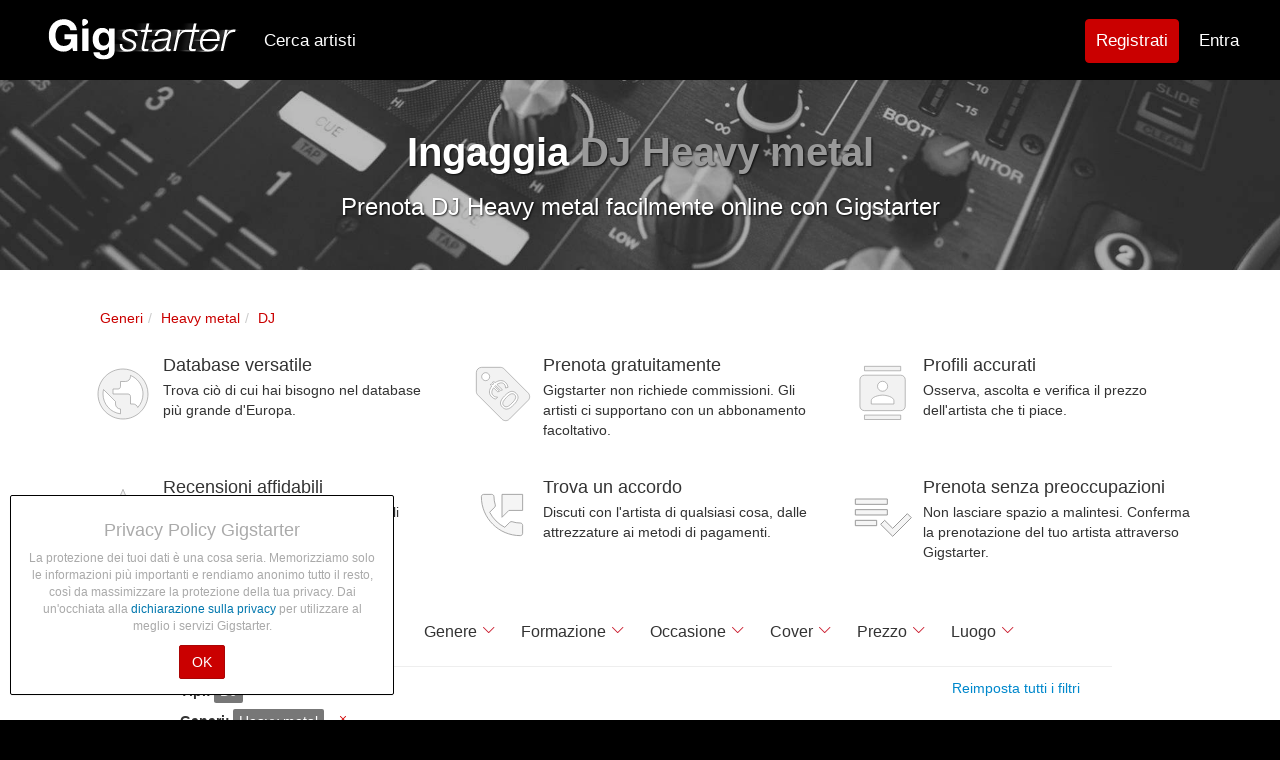

--- FILE ---
content_type: text/html; charset=utf-8
request_url: https://www.gigstarter.it/genres/heavy-metal/prenota-un-dj
body_size: 31966
content:
<!DOCTYPE html>
<html lang='it' prefix='og: http://ogp.me/ns#'>
<head>
<script>
  (function(c,l,a,r,i,t,y){
      c[a]=c[a]||function(){(c[a].q=c[a].q||[]).push(arguments)};
      t=l.createElement(r);t.async=1;t.src="https://www.clarity.ms/tag/"+i;
      y=l.getElementsByTagName(r)[0];y.parentNode.insertBefore(t,y);
  })(window, document, "clarity", "script", "lm4lqcgtsl");
</script>
<meta content='83fi0OUqgiKJZBp7SjTqi5Ok-WivDLnDkTI403b3YHs' name='google-site-verification'>
<meta content='width=device-width, initial-scale=1, maximum-scale=1, user-scalable=no' name='viewport'>
<meta charset="utf-8">
<title>Ingaggia un DJ Heavy metal | Gigstarter</title>
<meta name="description" content="Vuoi prenotare un DJ Heavy metal? Ingaggia facilmente DJ online con Gigstarter, la piattaforma di booking artisti più grande e aperto del mondo.">
<meta name="keywords" content="matrimonio, festa, raduno, prenota, live, band, dj, coverband, musica classica, jazz">
<meta property="og:site_name" content="Gigstarter">
<meta property="og:title" content="Ingaggia un DJ Heavy metal">
<meta property="og:description" content="Vuoi prenotare un DJ Heavy metal? Ingaggia facilmente DJ online con Gigstarter, la piattaforma di booking artisti più grande e aperto del mondo.">
<meta property="og:url" content="https://www.gigstarter.it/genres/heavy-metal/prenota-un-dj">
<meta property="og:image" content="https://s3-eu-west-1.amazonaws.com/gigstarter/og_image.jpg">
<meta name="publisher" content="https://plus.google.com/105581182322294551030">
<!-- / BEGIN FAVICONS -->
<!--Bootstrap Icons CSS-->
<link rel="stylesheet" href="https://cdn.jsdelivr.net/npm/bootstrap-icons@1.11.2/font/bootstrap-icons.css">
<link rel="apple-touch-icon" href="https://dz8pdz0wfluv5.cloudfront.net/favicons/apple-touch-icon.png">
<link rel="apple-touch-icon" sizes="57x57" href="https://dz8pdz0wfluv5.cloudfront.net/favicons/apple-touch-icon-57x57.png">
<link rel="apple-touch-icon" sizes="114x114" href="https://dz8pdz0wfluv5.cloudfront.net/favicons/apple-touch-icon-114x114.png">
<link rel="apple-touch-icon" sizes="72x72" href="https://dz8pdz0wfluv5.cloudfront.net/favicons/apple-touch-icon-72x72.png">
<link rel="apple-touch-icon" sizes="144x144" href="https://dz8pdz0wfluv5.cloudfront.net/favicons/apple-touch-icon-144x144.png">
<link rel="apple-touch-icon" sizes="60x60" href="https://dz8pdz0wfluv5.cloudfront.net/favicons/apple-touch-icon-60x60.png">
<link rel="apple-touch-icon" sizes="120x120" href="https://dz8pdz0wfluv5.cloudfront.net/favicons/apple-touch-icon-120x120.png">
<link rel="apple-touch-icon" sizes="76x76" href="https://dz8pdz0wfluv5.cloudfront.net/favicons/apple-touch-icon-76x76.png">
<link rel="apple-touch-icon" sizes="152x152" href="https://dz8pdz0wfluv5.cloudfront.net/favicons/apple-touch-icon-152x152.png">
<link rel="icon" type="image/png" href="https://dz8pdz0wfluv5.cloudfront.net/favicons/favicon-196x196.png" sizes="196x196">
<link rel="icon" type="image/png" href="https://dz8pdz0wfluv5.cloudfront.net/favicons/favicon-160x160.png" sizes="160x160">
<link rel="icon" type="image/png" href="https://dz8pdz0wfluv5.cloudfront.net/favicons/favicon-96x96.png" sizes="96x96">
<link rel="icon" type="image/png" href="https://dz8pdz0wfluv5.cloudfront.net/favicons/favicon-16x16.png" sizes="16x16">
<link rel="icon" type="image/png" href="https://dz8pdz0wfluv5.cloudfront.net/favicons/favicon-32x32.png" sizes="32x32">
<meta name="msapplication-TileColor" content="#da532c">
<meta name="msapplication-TileImage" content="https://dz8pdz0wfluv5.cloudfront.net/favicons/mstile-144x144.png">
<meta name="theme-color" content="#000">
<meta property="fb:app_id" content="1507698029498882">

<link rel="apple-touch-startup-image" href="https://dz8pdz0wfluv5.cloudfront.net/favicons/apple-touch-icon-152x152.png">
<meta name="apple-mobile-web-app-capable" content="yes">
<meta name="apple-mobile-web-app-status-bar-style" content="black">
<meta name="apple-mobile-web-app-title" content="Gigstarter">
<!-- / END FAVICONS -->
<link rel="stylesheet" media="all" href="/assets/application-5e5414260c9f4958d005f51f175bbbeb36ff01b366028a8a9d30529ec1766a30.css" />

<script src="/packs/js/application-bdaefd19ca0d88b1ff81.js" defer="defer"></script>
<meta name="csrf-param" content="authenticity_token" />
<meta name="csrf-token" content="MVlApiFKdJCwnOokS9sFecjAk7uzEwumwsEGweAgxyAd5XN8jNuHtK5Sf0pFSvY9H9jQgd4jJhXIqaBoxEHL3A==" />
</head>
<body>
<div aria-hidden='true' aria-labelledby='competitionModalLabel' class='modal fade' id='competitionModal' role='dialog' tabindex='-1'>
<div class='modal-dialog'>
<div class='modal-content'>
<div class='modal-header'>
<button aria-hidden='true' class='close' data-dismiss='modal' type='button'>
&times;
</button>
<h4 class='modal-title' id='competitionModalLabel'>
<strong>Gigstarter Artist of the Year 2021</strong>
</h4>
<div class='modal-body'></div>
<div class='competition_terms'>
<h2>What is the Gigstarter competition?</h2>

<p>The Gigstarter competition is divided in two categories: Artist of the Year (bands, duos, solo artists) and the second category with the DJ of the Year 2021. The process is exactly the same for each category. </p>

<p>Different steps of the 2021 competition: </p>

<p><strong>Subscription period</strong>: Artists can subscribe for the competition from November 4th until November 14th 2021. </p>

<p><strong>Preselection step</strong>: A jury makes a shortlist out of all the artists that entered the contest. The shortlist will be announced on November 15th 2021. </p>

<p><strong>Voting period</strong>: From November 16th to November 27th at 12am, fans and followers can vote for their favourite artists from the shortlist. To vote, people should go to the Gigstarter profile of the artist or DJ they support. </p>

<p><strong>Top 3 finalists</strong>: In each category, the first 3 artists who received the most votes, will have to record a ten-minute performance video and send it to the Gigstarter team before December 8th. The external jury will choose the two winners among the 3 finalists of each category. </p>

<p><strong>Final: online event</strong>: The top 3 finalists of each category will be invited to the online event on December 1th when the winners will be announced and interviewed. Their recorded performances will also be broadcasted. This livestream will be accessible for everyone. </p>

<h2>What are the prizes?</h2>

<p>The winner, chosen by the expert jury, holds the title of Gigstarter Artist of the Year 2021. The Artist Of The Year will win a <strong>1000 euros cheque</strong> and the DJ Of The Year will win a <strong>500 euros cheque</strong>. </p>

<h2>Which artists can participate?</h2>

<p>Every artist who has a public profile on Gigstarter and who has the possibility to record a live video with his/her own original music for 10 minutes maximum, can participate in the competition. Artists of the Year finalists from previous years are excluded from the competition. </p>

<h2>How can I participate?</h2>

<ol>
<li>Login on your Gigstarter profile and go to your dashboard</li>
<li>Click on the participation button on your dashboard to be involved in the competition</li>
<li>Share your participation with the rest of the world. </li>
</ol>

<p><strong>Participation period: from November 4th to November 14th</strong> </p>

<h2>I participated, what is the next step?</h2>

<p>Among all the participants, the jury will determine according to the musical quality around 10 artists and 10 DJs for the shortlist. This shortlist can contain artists with different musical backgrounds and/or genres.</p>

<h2>I am preselected, what’s next?</h2>

<p>Well done, you are in the shortlist! Now, the voting can start! </p>

<p>Share your Gigstarter profile to as many friends, fans as possible to get the most votes. </p>

<p><strong>Voting period: From November 16th to November 27th at midday</strong></p>

<h2>How can people vote?</h2>

<p>People can vote for their favorite artists, from November 16th, through a link on the profile of competing artists. You will need to login with Facebook to identify yourself (this way we know that every user is unique and helps us detect fraud). We will only use your voters&#39; email addresses to send a single invitation for the Artist of the Year final.</p>

<h2>Until when can people vote?</h2>

<p>Everyone can vote from November 16th till November 27th at midday. On this date, the top 3 finalists of each category will be announced. </p>

<h2>How many times is it possible to vote?</h2>

<p>People can vote only one time on every artist. For instance, you can vote once for every contestant.  If we suspect any form of fraud, we have the right to remove those votes.</p>

<h2>Votes are over. I am one of the top 3 finalists, what’s next?</h2>

<p>From November 28th, you will have until December 8th at midday to send to the Gigstarter team your ten-minute live video. Only your own songs are allowed, no covers, even for DJs. Be really careful on the sound and video quality, you can also record it from a cool venue if it is allowed. The jury has the right to disqualify any finalists if the rules were not respected. </p>

<p>Once the Gigstarter team receives your video, it will be transferred to the jury who will make a decision and announce the winners during the final. </p>

<h2>When does the final take place?</h2>

<p>The online final of the competition will take place on December 16th at 7pm. The livestream would consist in:</p>

<ul>
<li><p>Broadcast of a ten-minute recorded performance of every finalist (60-minute online &quot;concert&quot;) </p></li>
<li><p>Live interviews in English</p></li>
<li><p>Live Announcement of the Artist &amp; DJ of the Year </p></li>
</ul>

<p>Everyone is more than welcome to support their act and discover the winners: friends, fans, family, everyone. </p>

<h2>Will finalists receive monetary compensation?</h2>

<p>Gigstarter can not provide any money compensation for the participants that do not win.</p>

<h2>Which artists won last year?</h2>

<p>After our first digital <a href="https://www.gigstarter.co.uk/blog/awards-of-the-artist-of-the-year" target="_blank">final last year</a>, PanKart band won the Artist of the Year and LLout was elected DJ of the Year 2020.</p>
</div>

<div class='modal-footer'>
<button class='btn btn-default' data-dismiss='modal' type='button'>
OK
</button>
</div>
</div>
</div>
</div>
</div>
<!-- / BEGIN NAVIGATION -->
<!-- / BEGIN STANDARD NAVIGATION -->
<nav class='navbar navbar-default'>
<div class='navbar-padded'>
<div class='navbar-header'>
<button class='navbar-toggle collapsed' data-target='.navbar-collapse' data-toggle='collapse' type='button'>
<span class='sr-only'>Toggle navigation</span>
<div class='animated-icon'>
<span></span>
<span></span>
<span></span>
</div>
</button>
<a href="/"><div class='logo'></div>
</a></div>
<div class='collapse navbar-collapse'>
<ul class='nav navbar-nav'>
<li class='hidden-sm'>
<a href="/artisti">Cerca artisti</a>
</li>
</ul>
<ul class='nav navbar-nav navbar-right'>
<li class='visible-xs'>
<a href="/introduction">Come funziona</a>
</li>
<li class='visible-xs'>
<a href="/about-us">Chi siamo</a>
</li>
<li class='visible-xs'>
<a href="/feedbacks/new">Contatto</a>
</li>
<li class='visible-xs'>
<a href="/blog">Blog di Musica</a>
</li>
<li class='hidden-xs'>
<a style="margin: 18px 10px 0 0;padding:11px 10px;border-color:#CA0000;background-color:#CA0000;" class="btn btn-info navbar-btn navbar-btn-signup" id="navbar__signup_main" href="/sign-up">Registrati</a>
</li>
<li class='hidden-xs'>
<a href="/login">Entra</a>
</li>
<li class='visible-xs'>
<a href="/sign-up">Registrati</a>
</li>
<li class='visible-xs'>
<a href="/users/sign_in">Entra</a>
</li>
<li class='visible-xs'>
<a href="/help">FAQ</a>
</li>
</ul>


</div>
</div>
</nav>
<!-- / END NAVIGATION -->
</body>
<div id='wrap'>
<div class='container'>
</div>
<div class='banner banner-top' style='background: url(&#39;https://dz8pdz0wfluv5.cloudfront.net/production/pictures/images/000/002/377/original/dj-genre.jpg?1487172706&#39;);'>
<div class='container'>
<div class='row text-center white'>
<div class='col-xs-12'>
<h1>Ingaggia <span class="muted">DJ Heavy metal</span></h1>
<h3>Prenota DJ Heavy metal facilmente online con Gigstarter</h3>
</div>
</div>
</div>
</div>
<div class='container'>
<ol class="breadcrumb gs-breadcrumb" itemtype="http://schema.org/BreadcrumbList" itemscope="itemscope"><li itemprop="itemListElement" itemtype="http://schema.org/ListItem" itemscope="itemscope"><a itemprop="item" itemtype="http://schema.org/Thing" itemscope="itemscope" href="/genres"><span itemprop="name">Generi</span></a><meta itemprop="@id" content="/genres" /><meta itemprop="position" content="1" /></li><li itemprop="itemListElement" itemtype="http://schema.org/ListItem" itemscope="itemscope"><a itemprop="item" itemtype="http://schema.org/Thing" itemscope="itemscope" href="/genres/714"><span itemprop="name">Heavy metal</span></a><meta itemprop="@id" content="/genres/714" /><meta itemprop="position" content="2" /></li><li itemprop="itemListElement" itemtype="http://schema.org/ListItem" itemscope="itemscope"><a itemprop="item" itemtype="http://schema.org/Thing" itemscope="itemscope" href="/genres/heavy-metal/dj-huren"><span itemprop="name">DJ</span></a><meta itemprop="@id" content="/genres/heavy-metal/dj-huren" /><meta itemprop="position" content="3" /></li></ol>
<div class='hidden-xs'>
<div class='row' id='why-use'>
<div class='col-xs-12 col-sm-6 col-md-4'>
<div class='media'>
<div class='media-left'>
<div class='media-object icon-earth' style='width: 64px; height: 64px;'></div>
</div>
<div class='media-body'>
<h4 class='media-heading'>Database versatile</h4>
<p>Trova ciò di cui hai bisogno nel database più grande d&#39;Europa.</p>
</div>
</div>
</div>
<div class='col-xs-12 col-sm-6 col-md-4'>
<div class='media'>
<div class='media-left'>
<div class='media-object icon-gratis' style='width: 64px; height: 64px;'></div>
</div>
<div class='media-body'>
<h4 class='media-heading'>Prenota gratuitamente</h4>
<p>Gigstarter non richiede commissioni. Gli artisti ci supportano con un abbonamento facoltativo.</p>
</div>
</div>
</div>
<div class='clearfix visible-sm'></div>
<div class='col-xs-12 col-sm-6 col-md-4'>
<div class='media'>
<div class='media-left'>
<div class='media-object icon-contacts' style='width: 64px; height: 64px;'></div>
</div>
<div class='media-body'>
<h4 class='media-heading'>Profili accurati</h4>
<p>Osserva, ascolta e verifica il prezzo dell&#39;artista che ti piace.</p>
</div>
</div>
</div>
<div class='clearfix visible-md visible-lg'></div>
<div class='col-xs-12 col-sm-6 col-md-4'>
<div class='media'>
<div class='media-left'>
<div class='media-object icon-star' style='width: 64px; height: 64px;'></div>
</div>
<div class='media-body'>
<h4 class='media-heading'>Recensioni affidabili</h4>
<p>Affidati alle recensioni imparziali degli organizzatori.</p>
</div>
</div>
</div>
<div class='clearfix visible-sm'></div>
<div class='col-xs-12 col-sm-6 col-md-4'>
<div class='media'>
<div class='media-left'>
<div class='media-object' style='width: 64px; height: 64px;background-image:url(&#39;https://s3-eu-west-1.amazonaws.com/gigstarter/assets/Phone+Message.svg&#39;)'></div>
</div>
<div class='media-body'>
<h4 class='media-heading'>Trova un accordo</h4>
<p>Discuti con l&#39;artista di qualsiasi cosa, dalle attrezzature ai metodi di pagamenti.</p>
</div>
</div>
</div>
<div class='col-xs-12 col-sm-6 col-md-4'>
<div class='media'>
<div class='media-left'>
<div class='media-object' style='width:64px;height:64px;background-image:url(&#39;https://s3-eu-west-1.amazonaws.com/gigstarter/assets/Playlist.svg&#39;);'></div>
</div>
<div class='media-body'>
<h4 class='media-heading'>Prenota senza preoccupazioni</h4>
<p>Non lasciare spazio a malintesi. Conferma la prenotazione del tuo artista attraverso Gigstarter.</p>
</div>
</div>
</div>
</div>

</div>
</div>
<div id="app"></div>

<!--
<div style="background-color:#eee;">
  <div class="container">
    <div class="row">
      <div class="col-xs-12 col-sm-8 col-sm-offset-2">
        <h2>Plaats een oproep voor een artiest</h2>
        <div class="pro-promo" style="margin:10px 0 30px;">
          <h4>
            <i class="fa fa-check"></i>
            Geef aan welke muziek je zoekt
          </h4>
          <h4>
            <i class="fa fa-check"></i>
            Beschikbare artiesten zullen snel reageren
          </h4>
          <h4>
            <i class="fa fa-check"></i>
            Kies zelf de perfecte act uit het overzicht
          </h4>
          <a class="btn btn-lg btn-primary" style="margin-top:20px;" href="/calls/new">Plaats een oproep</a>
        </div>
      </div>
    </div>
  </div>
</div>
-->
<script src="/searchengine_it.js"></script>

<script>
document.addEventListener("DOMContentLoaded", function(event) {
 $(".filter-btn").click(function(el) {
   $('.filter-btn').removeClass('active');
   var target = $(this).data("target");
   var alreadyShown = $(target).is(':visible');
   $(".filter-setter").slideUp(0);
   if (!alreadyShown) {
     $(this).addClass('active');
     $(target).slideDown(200);
     var anchor     = document.getElementById("filterbarAnchor"),
         bodyRect   = document.body.getBoundingClientRect(),
         anchorRect = anchor.getBoundingClientRect(),
         offset     = anchorRect.top - bodyRect.top;
     if (bodyRect.top < (-1 * offset)) {
       window.scrollTo(0,offset);
     } 
   }
   if (target == "#location-filter-setter") {
     document.getElementsByClassName("sk-location-box__text")[0].focus();
   }
 });
 $(".sk-search-box__text").rotateplaceholder(['"Singer"','Keywords...','"The Beatles"','Keywords...','"Coverband London"','Keywords...','"Pop"','Keywords...','"Wedding"','Keywords...','"DJ"','Keywords...','"Jazz Liverpool"','Keywords...','"Coverband"','Keywords...','"Ensemble"','Keywords...','"DJ Tiesto"','Keywords...','"Funk"','Keywords...','"Band"','Keywords...','"U2"','Keywords...','"Manchester"','Keywords...','"Classical"','Keywords...','"Singer-songwriter"','Keywords...','"London"','Keywords...','"House"','Keywords...','"Wedding DJ"','Keywords...','"Party"','Keywords...','"Festival"','Keywords...','"Adele"','Keywords...','"Plymouth"','Keywords...','"Band"','Keywords...','"DJ London"','Keywords...','"Rock"','Keywords...','"Bob Marley"','Keywords...','"Jazz"','Keywords...','"Techno"','Keywords...','"Business party"','Keywords...','"Band Sheffield"','Keywords...','"House"','Keywords...']);

 // Mobile pagination scroll-to-top functionality
 function addMobilePaginationScroll() {
   if (window.innerWidth <= 768) {
     document.addEventListener('click', function(e) {
       // Check if clicked element is pagination related
       var isPaginationClick = false;
       var target = e.target;
       var targetText = target.textContent.trim();
       
       // Direct element checks
       if (target.closest('.sk-pagination') || 
           target.closest('[data-page]') ||
           target.classList.contains('sk-pagination__item') ||
           target.classList.contains('sk-pagination__item-page') ||
           target.classList.contains('sk-pagination__item-text') ||
           targetText === 'Vorige' || 
           targetText === 'Volgende' ||
           targetText === 'Previous' || 
           targetText === 'Next' ||
           /^\d+$/.test(targetText)) { // Check if it's a page number
         isPaginationClick = true;
       }
       
       // Check parent and grandparent elements
       var parent = target.parentElement;
       var grandparent = parent ? parent.parentElement : null;
       
       if (parent && (parent.classList.contains('sk-pagination__item') || 
                      parent.classList.contains('sk-pagination') ||
                      parent.closest('.sk-pagination'))) {
         isPaginationClick = true;
       }
       
       if (grandparent && grandparent.classList.contains('sk-pagination')) {
         isPaginationClick = true;
       }
       
       if (isPaginationClick) {
         console.log('Pagination click detected, scrolling to top...');
         // Scroll to top with smooth behavior after a longer delay
         setTimeout(function() {
           window.scrollTo({
             top: 0,
             behavior: 'smooth'
           });
         }, 300);
       }
     });
   }
 }
 
 // Initialize mobile pagination scroll
 addMobilePaginationScroll();

window.history.pushState({}, '', sk.buildSearchUrl({'genres':['Heavy metal'], 'types': ['DJ']}));
sk.searchFromUrlQuery({'genres':['Heavy metal'], 'types': ['DJ']});
});
</script>

<div class="container">
  <div class="row">
    <div class="col-xs-12 text-center mb30" style="margin-top:30px;">
      <h3 class="tagline">Vuoi che gli artisti ti trovino? Fai una richiesta aperta!</h3>
      <div class="col-sm-5 col-xs-6 col-xs-offset-3 col-sm-offset-0 text-center">
        <img alt="Book bands, DJs and musicians" style="max-width:200px;" src="https://dz8pdz0wfluv5.cloudfront.net/assets/call_icon.png" />
      </div>
      <div class="col-xs-12 col-sm-7 pro-promo" style="margin:10px 0 30px;">
        <h4>
          <i class="bi bi-check"></i>
          Fai una chiamata e forniscici qualche dettaglio sul tuo evento
        </h4>
        <h4>
          <i class="bi bi-check"></i>
          Sceglieremo gli artisti apposta per te
        </h4>
        <h4>
          <i class="bi bi-check"></i>
          Scegli il tuo preferito tra gli artisti disponibili
        </h4>
        <a class="btn btn-lg btn-primary" style="margin-top:40px;" onclick="ga(&#39;send&#39;, &#39;event&#39;, &#39;Place call&#39;, &#39;click&#39;, &#39;Artists index&#39;);" href="/calls/new">Richiesta aperta</a>
      </div>
    </div>
  </div>
</div>

<div class='container'>
<div class='static'>
<h2>Tutti i DJ di genere <b>Heavy metal</b>?</h2>
<p>Prenota DJ di genere <b>Heavy metal</b> per il tuo evento. Dai un'occhiata ai DJ di genere Heavy metal qui sotto e visualizza il loro profilo. Quando trovi un DJ che ti piace, utilizza la nostra piattaforma per ingaggiarlo. Gigstarter non richiede commissioni, per questo il prezzo più basso è una garanzia.<br><br> Vedi anche <a class="link-primary" href="/genres/heavy-metal/prenota-una-band">Heavy metal band</a> o <a class="link-primary" href="/genres/heavy-metal">artisti Heavy metal</a>.</p>
</div>
</div>
<div class='container'>
<div class='static'>
<h3>Preferisci qualcos&#39;altro?</h3>
<p>Cerca DJ di qualsiasi genere. Visita la <a href="/genres">panoramica generi</a>.</p>
</div>
<div class='static' style='margin-top: 30px;'>
<p>Gli organizzatori hanno cercato anche:</p>
<div class='row'>
<div class='col-sm-6'>
<ul class='list-unstyled'>
<li>
<a href="/genres/coverband/prenota-un-dj">Prenota un DJ Coverband</a>
</li>
<li>
<a href="/genres/minimalista/prenota-un-dj">Prenota un DJ Minimalista </a>
</li>
<li>
<a href="/genres/strappalacrime/prenota-un-dj">Prenota un DJ Strappalacrime</a>
</li>
<li>
<a href="/genres/schlager/prenota-un-dj">Prenota un DJ Schlager</a>
</li>
<li>
<a href="/genres/heavy-metal/prenota-un-dj">Prenota un DJ Heavy metal</a>
</li>
</ul>
</div>
<div class='col-sm-6'>
<ul class='list-unstyled'>
<li>
<a href="/genres/flamenco/prenota-un-dj">Prenota un DJ Flamenco</a>
</li>
<li>
<a href="/genres/piano-show/prenota-un-dj">Prenota un DJ Piano show</a>
</li>
<li>
<a href="/genres/barocca/prenota-un-dj">Prenota un DJ Barocca</a>
</li>
<li>
<a href="/genres/coro/prenota-un-dj">Prenota un DJ Coro</a>
</li>
<li>
<a href="/genres/metal/prenota-un-dj">Prenota un DJ Metal</a>
</li>
</ul>
</div>
</div>
</div>
</div>

<div id='push'>
<div id='footer'>
<div class='gigstarter-profile'>
<div class='container'>
<div class='row row-flex row-flex-wrap footer-body'>
<div class='col-xs-12 col-sm-push-6 col-sm-3'>
<ul class='list-unstyled'>
<li>
<b>Per gli artisti</b>
</li>
<li><a href="/why-sign-up">Perché registrarsi?</a></li>
<li><a href="/sign-up">Registrati!</a></li>
<li><a href="/help/artists">FAQ</a></li>
<li><a href="/pricing">Abbonamento PRO</a></li>
<li><a href="/network-and-development-partners">Partners</a></li>
</ul>
</div>
<div class='col-xs-12 col-sm-push-6 col-sm-3'>
<ul class='list-unstyled'>
<li>
<b>Per gli organizzatori</b>
</li>
<li><a href="/introduction">Come funziona</a></li>
<li><a href="/calls">Fai una richiesta</a></li>
<li><a href="/help/bookers">FAQ</a></li>
<li><a href="/occasions">Cerca per occasione</a></li>
</ul>
</div>
<div class='col-xs-12 col-sm-pull-6 col-sm-6'>
<ul class='list-unstyled'>
<li>
<b>Gigstarter</b>
</li>
<li><a href="/about-us">Chi siamo</a></li>
<li><a href="/blog">Blog di Musica</a></li>
<li><a href="/feedbacks/new">Contatti</a></li>
<li>
<span class='social-icon'>
<a href='https://www.facebook.com/GigstarterUK' rel='nofollow' target='_blank' title='Gigstarter Facebook'>
<i class="bi bi-facebook social-icon-large"></i>
</a>
</span>
<span class='social-icon'>
<a href='https://www.youtube.com/user/GigstarterNL/feed' rel='nofollow' target='_blank' title='Gigstarter Youtube'>
<i class="bi bi-youtube social-icon-large"></i>
</a>
</span>
<span class='social-icon'>
<a href='https://twitter.com/GigstarterEU' rel='nofollow' target='_blank' title='Gigstarter X'>
<i class="bi bi-twitter-x social-icon-large"></i>
</a>
</span>
<span class='social-icon'>
<a href='https://www.instagram.com/GigstarterOfficial/' rel='nofollow' target='_blank' title='Gigstarter Instagram'>
<i class="bi bi-instagram social-icon-large"></i>
</a>
</span>
<span class='social-icon'>
<a href='https://www.linkedin.com/company/gigstarter' rel='nofollow' target='_blank' title='Gigstarter LinkedIn'>
<i class="bi bi-linkedin social-icon-large"></i>
</a>
</span>
</li>
<li>
</li>
</ul>
</div>
</div>
</div>
</div>
<div class='hidden-xs'>

</div>
<hr style='border-top: 1px solid #292929;'>
<div class='gigstarter-profile'>
<div class='container'>
<div class='row terms-body'>
<div class='col-lg-6 col-md-6 col-sm-12 text-center text-md-right'>
<ul class='list-inline footer-nav pull-left-powered'>
<li><a rel="nofollow" href="/terms">Termini e condizioni</a></li>
<li><a rel="nofollow" href="/privacy">Privacy</a></li>
<li>© 2012-2026 GRASSROOTS B.V.</li>
<ul class='list-inline footer-nav'>
<div class='visible-xs visible-sm'>
<ul class='list-inline'>
<li>
<a alt="Gigstarter.nl" href="https://www.gigstarter.nl"><img class="footer-flag" alt="The Netherlands" src="https://s3-eu-west-1.amazonaws.com/gigstarter/flags/nl.svg" />
</a></li>
<li>
<a alt="Gigstarter.be" href="https://www.gigstarter.be"><img class="footer-flag" alt="Belgium" src="https://s3-eu-west-1.amazonaws.com/gigstarter/flags/be.svg" />
</a></li>
<li>
<a alt="Gigstarter.es" href="https://www.gigstarter.es"><img class="footer-flag" alt="Spain" src="https://s3-eu-west-1.amazonaws.com/gigstarter/flags/es.svg" />
</a></li>
<li>
<a alt="Gigstarter.de" href="https://www.gigstarter.de"><img class="footer-flag" alt="Germany" src="https://s3-eu-west-1.amazonaws.com/gigstarter/flags/de.svg" />
</a></li>
<li>
<a alt="Gigstarter.fr" href="https://www.gigstarter.fr"><img class="footer-flag" alt="France" src="https://s3-eu-west-1.amazonaws.com/gigstarter/flags/fr.svg" />
</a></li>
<li>
<a alt="Gigstarter.co.uk" href="https://www.gigstarter.co.uk"><img class="footer-flag" alt="Great Britain" src="https://s3-eu-west-1.amazonaws.com/gigstarter/flags/gb.svg" />
</a></li>
</ul>
<ul class='list-inline'>
<li>
<a alt="Gigstarter.it" href="https://www.gigstarter.it"><img class="footer-flag" alt="Italy" src="https://s3-eu-west-1.amazonaws.com/gigstarter/flags/it.svg" />
</a></li>
<li>
<a alt="Gigstarter.at" href="https://www.gigstarter.at"><img class="footer-flag" alt="Austria" src="https://s3-eu-west-1.amazonaws.com/gigstarter/flags/at.svg" />
</a></li>
<li>
<a alt="Gigstarter.pt" href="https://www.gigstarter.pt"><img class="footer-flag" alt="Portugal" src="https://s3-eu-west-1.amazonaws.com/gigstarter/flags/pt.svg" />
</a></li>
<li>
<a alt="Gigstarter.ie" href="https://www.gigstarter.ie"><img class="footer-flag" alt="Ireland" src="https://s3-eu-west-1.amazonaws.com/gigstarter/flags/ie.svg" />
</a></li>
</ul>
</div>
<div class='hidden-sm hidden-xs'>
<ul class='list-inline'>
<li>
<a alt="Gigstarter.nl" href="https://www.gigstarter.nl"><img class="footer-flag" alt="The Netherlands" src="https://s3-eu-west-1.amazonaws.com/gigstarter/flags/nl.svg" />
</a></li>
<li>
<a alt="Gigstarter.be" href="https://www.gigstarter.be"><img class="footer-flag" alt="Belgium" src="https://s3-eu-west-1.amazonaws.com/gigstarter/flags/be.svg" />
</a></li>
<li>
<a alt="Gigstarter.es" href="https://www.gigstarter.es"><img class="footer-flag" alt="Spain" src="https://s3-eu-west-1.amazonaws.com/gigstarter/flags/es.svg" />
</a></li>
<li>
<a alt="Gigstarter.de" href="https://www.gigstarter.de"><img class="footer-flag" alt="Germany" src="https://s3-eu-west-1.amazonaws.com/gigstarter/flags/de.svg" />
</a></li>
<li>
<a alt="Gigstarter.fr" href="https://www.gigstarter.fr"><img class="footer-flag" alt="France" src="https://s3-eu-west-1.amazonaws.com/gigstarter/flags/fr.svg" />
</a></li>
<li>
<a alt="Gigstarter.co.uk" href="https://www.gigstarter.co.uk"><img class="footer-flag" alt="Great Britain" src="https://s3-eu-west-1.amazonaws.com/gigstarter/flags/gb.svg" />
</a></li>
<li>
<a alt="Gigstarter.it" href="https://www.gigstarter.it"><img class="footer-flag" alt="Italy" src="https://s3-eu-west-1.amazonaws.com/gigstarter/flags/it.svg" />
</a></li>
<li>
<a alt="Gigstarter.at" href="https://www.gigstarter.at"><img class="footer-flag" alt="Austria" src="https://s3-eu-west-1.amazonaws.com/gigstarter/flags/at.svg" />
</a></li>
<li>
<a alt="Gigstarter.pt" href="https://www.gigstarter.pt"><img class="footer-flag" alt="Portugal" src="https://s3-eu-west-1.amazonaws.com/gigstarter/flags/pt.svg" />
</a></li>
<li>
<a alt="Gigstarter.ie" href="https://www.gigstarter.ie"><img class="footer-flag" alt="Ireland" src="https://s3-eu-west-1.amazonaws.com/gigstarter/flags/ie.svg" />
</a></li>
</ul>
</div>
</ul>
</ul>
</div>
<div class='col-lg-6 col-md-6 col-sm-12 text-center text-md-right'>
<ul class='list-inline footer-nav pull-right-powered'>
<li>
<a alt="Grassroots.com" target="_blank" href="https://www.drinkgrassroots.com"><img class="footer-powered-by" alt="Grassroots Logo" src="https://gigstarter.s3.eu-west-1.amazonaws.com/grassroots/Logo_Basis-04.svg" />
</a></li>
</ul>
</div>
</div>
</div>
</div>
<script src="/assets/application-54b1a2d0ee24f958473af760f8c6793f17977828132b58fcb20ec01cd8610c1c.js"></script>
<script src="/assets/controllers/genres-4927e21744e531112ca9ab57217e35e0b41ee37fedc415ec95cec6dadf71cec9.js"></script>
<script src="//dz8pdz0wfluv5.cloudfront.net/assets/messages_en-v1.js"></script>

<!-- Facebook Pixel Code -->
<script>
  !function(f,b,e,v,n,t,s)
  {if(f.fbq)return;n=f.fbq=function(){n.callMethod?
  n.callMethod.apply(n,arguments):n.queue.push(arguments)};
  if(!f._fbq)f._fbq=n;n.push=n;n.loaded=!0;n.version='2.0';
  n.queue=[];t=b.createElement(e);t.async=!0;
  t.src=v;s=b.getElementsByTagName(e)[0];
  s.parentNode.insertBefore(t,s)}(window,document,'script',
  'https://connect.facebook.net/en_US/fbevents.js');

   fbq('init', '1530573337033512');
  fbq('track', 'PageView');
</script>
<noscript>
 <img height="1" width="1" src="https://www.facebook.com/tr?id=1530573337033512&ev=PageView&noscript=1"/>
</noscript>
<!-- End Facebook Pixel Code -->

<!-- Global site tag (gtag.js) - Google Analytics -->
<script async src="https://www.googletagmanager.com/gtag/js?id=G-F4EX6G1YY1"></script>
<script>
  window.dataLayer = window.dataLayer || [];
  function gtag(){dataLayer.push(arguments);}
  gtag('js', new Date());

  gtag('config', 'G-F4EX6G1YY1');
</script>


</div>
</div>
</div>
<div class='panel panel-default' id='cookie-banner' style='display:none;'>
<div class='panel-body'>
<h4>Privacy Policy Gigstarter</h4>
<p>La protezione dei tuoi dati è una cosa seria. Memorizziamo solo le informazioni più importanti e rendiamo anonimo tutto il resto, così da massimizzare la protezione della tua privacy. Dai un'occhiata alla <a href="/privacy" id = "privacy-settings"> dichiarazione sulla privacy </a>per utilizzare al meglio i servizi Gigstarter.</p>
<a id="accept-cookies" class="btn btn-primary" href="#">OK</a>
</div>
</div>
</html>
